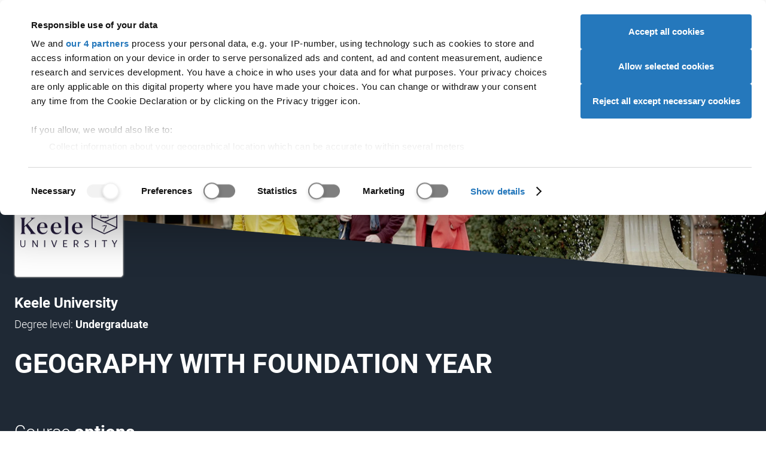

--- FILE ---
content_type: image/svg+xml
request_url: https://dfcdn.ucas.com/5.4.1/images/icons/monochromatic/social/icon-x.svg
body_size: 304
content:
<svg data-name="Layer 2" xmlns="http://www.w3.org/2000/svg" viewBox="0 0 24 24"><path class="cls-2" d="m13.27 10.95 4.98-5.79h-1.18l-4.33 5.03-3.46-5.03H5.29l5.22 7.6-5.22 6.07h1.18l4.57-5.31 3.65 5.31h3.99l-5.42-7.89Zm-1.62 1.88-.53-.76-4.21-6.03h1.81l3.4 4.86.53.76 4.42 6.32h-1.81l-3.61-5.16Z"/></svg>